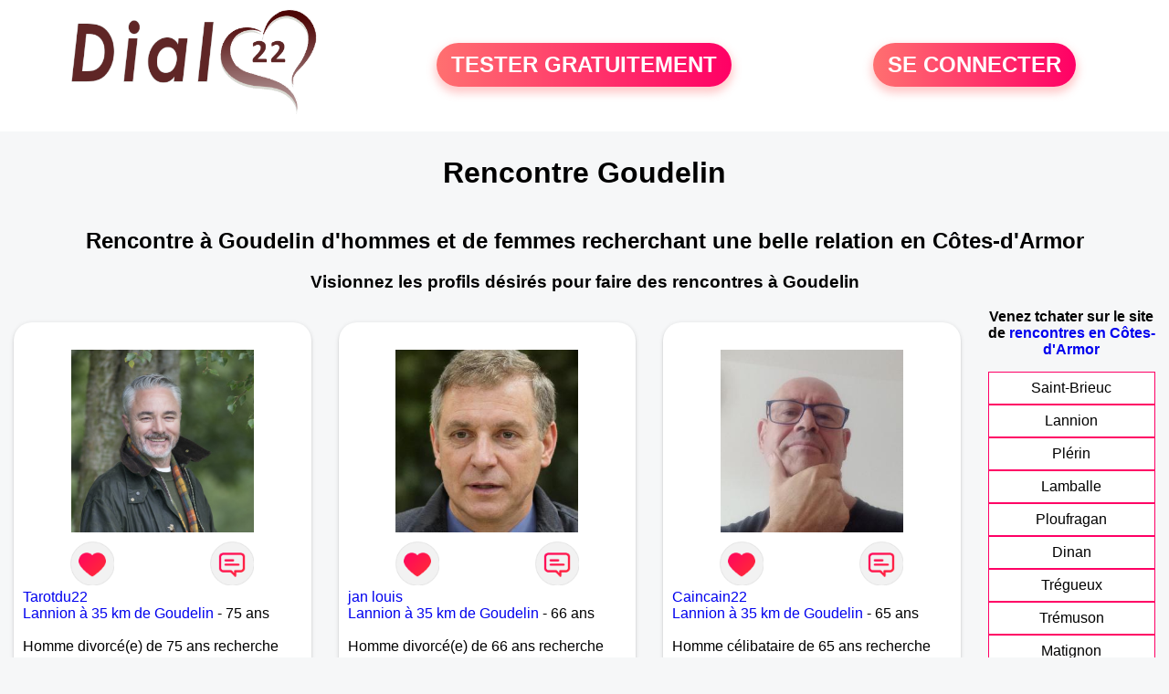

--- FILE ---
content_type: text/html; charset=UTF-8
request_url: https://www.dial22.fr/rencontres-goudelin?p=5
body_size: 5882
content:
<!-- corps-dial-regional -->
<!DOCTYPE html>
<html lang="fr">
<head>
<title>Rencontres Goudelin - Site de rencontre Goudelin - Dial22.fr</title>
<meta name="description" content="Rencontres dans la ville Goudelin sur Dial22.fr, le site de rencontres à Goudelin pour tchatter entre habitants à Goudelin."/>
<meta name="keywords" content="rencontres goudelin, goudelin rencontres, rencontre goudelin, goudelin rencontre, rencontres sur goudelin, rencontres à goudelin, rencontre à goudelin, rencontre sur goudelin"/>
<meta name="Identifier-URL" content="https://www.dial22.fr"/>
<meta name="revisit-after" content="7 days" />
<meta name="subject" content="Rencontre Goudelin"/>
<meta name="Author" content="Dial22.fr" />
<meta name="Creation_date" content="20/01/2007"/>
<meta property='og:title' content="Rencontres Goudelin - Site de rencontre Goudelin - Dial22.fr">
<meta property='og:type' content='website' />
<meta property='og:url' content='https://www.dial22.fr/rencontres-goudelin?p=5'>
<meta property='og:description' content="Rencontres dans la ville Goudelin sur Dial22.fr, le site de rencontres à Goudelin pour tchatter entre habitants à Goudelin.">
<link rel="canonical" href="https://www.dial22.fr/rencontres-goudelin?p=5">
<link rel='icon' type='image/x-icon' href='./favicon-dial.ico'>
<meta charset="UTF-8">
<meta name="viewport" content="width=device-width, initial-scale=1.0">
<meta http-equiv="X-UA-Compatible" content="ie=edge">
<META NAME="CLASSIFICATION" CONTENT="rencontre, celibataire, homme cherche femme, amour, amitie, couple, relation, ame soeur">
<meta name="theme-color" content="#f10d86"/>
<link rel='icon' type='image/x-icon' href='./favicon-dial.ico' />
<link rel="stylesheet" type="text/css" media="screen" href="./assets/font/icons.css">
<link rel="stylesheet" type="text/css" media="screen" href="./assets/css/euroset-home.css">
<style>
.containerForm {
	background: url("./images/background/dial22.fr.jpg")!important;
	background-position-x: center!important;
	background-repeat: no-repeat!important;
}
.p15 {
	padding: 15px;
}
.colLogo {
	width: 70%;
	text-align: center;
	background-color: rgba(255,255,255,.85);
	border-radius: 15px;
	margin-right:auto;
	margin-left:auto;
	max-width:400px;
}
.colLogo img {
	width: 70%;
}
.colAction {
	width:85%;
	margin-right:auto;
	margin-left:auto;
}
.formsAccueil {
	width: 100%;
	margin-top:65px;
	margin-bottom:30px;
}
.formsAccueilWrapper {
	max-width:400px;
	background-color: #000000a1;
	padding-top: 15px;
	padding-bottom: 15px;
	padding-right: 10px;
	padding-left: 10px;
	border-radius: 15px;
	margin-right:auto;
	margin-left:auto;
}
.btActionSp {
	width: 100%;
	background-image: linear-gradient(to right,#ff7070,#ff0065);
	color: #fff;
	border: 0!important;
	cursor: pointer;
	border-radius: 60px;
	font-weight: 700;
	font-size:1.5em;
	padding: .65rem 1rem;
	box-shadow: 0 5px 10px 2px rgba(255,112,112,.36)!important;
}
@media (max-width: 1154px) {
	.btActionSp {
		font-size:1.2em;
	}
}
@media (max-width: 992px) {
	.btActionSp {
		font-size:1.2em;
	}
}
@media (max-width: 800px) {
	.btActionSp {
		font-size:0.8em;
	}
}
@media (max-width: 768px) {
	.formsAccueilWrapper {
		width:90%;
	}
}
.arPagin .arWrapperString {
	width: 100%;
	height:auto;
	padding: 8px;
}
.colAction {
	margin-top:30px;
}
.logoSiteSpecial {
	text-align:center;
}
.logoSiteSpecial img {
	max-height:125px;
	max-width:100%;
}
body {
	margin-top:150px;
}
@media (max-width: 768px) {
	body {
		margin-top:300px;
	}
}
</style>
</head>
<body>
<div id="loading" class="loading">
	Loading&#8230;
</div>
<div class="container" style="background-color:#ffffff;display:block;position:fixed;z-index:1000;top:0;left:0;margin-top:0px;width:100%;margin-left: auto;margin-right: auto;max-width:100%">
	<div class="row" style="margin-bottom:15px;">
		<div class="l4 s12" style="align-self:center">
			<div class="logoSiteSpecial">
				<a href="./" alt="Site de rencontre gratuit Dial22">
				<img src="./logo-header/www.dial22.fr.png" title="Accueil" /></a>
			</div>
		</div>
		<div class="l4 s12" style="align-self:center; ">
			<div class="colAction">
				<div class="row">
					<div class="s12" style="text-align:center;margin-bottom:1em;">
						<div class="inscriptionBtWrapper"><a title="Inscription" href="./inscription" class="btActionSp btInscription" style="white-space: nowrap;">TESTER GRATUITEMENT</a></div>
					</div>
				</div>
			</div>
		</div>
		<div class="l4 s12" style="align-self:center; ">
			<div class="colAction">
				<div class="row">
					<div class="s12" style="text-align:center;margin-bottom:1em;">
						<div class="connexionBtWrapper"><a title="Connection" href="./seconnecter" class="btActionSp btConnexionSp" >SE CONNECTER</a></div>
					</div>
				</div>
			</div>
		</div>
	</div>
</div><div class="row">
	<div class="s12 textCenter">
		<h1>
Rencontre Goudelin		</h1>
	</div>
</div>
<div class="row" style="padding-right:10px;padding-left:10px;">
	<div class="s12 textCenter">
<h2>Rencontre à Goudelin d'hommes et de femmes recherchant une belle relation en Côtes-d'Armor</h2><h3>Visionnez les profils désirés pour faire des rencontres à Goudelin</h3>	</div>
</div>
<style>
.arCardSP {
	height: 100%;
	border-radius: 20px;
}
.header {
	display: flex;
	justify-content: center;
}
.profil-image {
	width: 200px;
	height: 200px;
	margin-top: 30px;
	align-items: center;
}
</style>
<div class="row">
	<!-- BEGIN PROFIL -->
	<div class="s12 l10">
		<div class="row">
			<div class="l3 m4 s12">
				<div class="p15">
					<div class="arCardSP">
						<div class="header" style="cursor:pointer;" onclick="window.location.href='./rencontre-Tarotdu22-profil-478723';">
							<img class="profil-image" src="./photos/47/87/478723/478723_300.jpg" alt="photo de profil">
						</div>
						<div class="body">
							<div class="title">
								<!-- BEGIN BUTTON -->
								<div class="row">
									<div class="s6" style="text-align:center">
										<div style="cursor: pointer;" onclick="homeSendCdr('Tarotdu22');">
											<img src="./assets/img/round-like.png" width="48" height="48" title="Envoyer un coup de coeur Tarotdu22"
												alt="Envoyer un coup de coeur">
										</div>
									</div>
									<div class="s6" style="text-align:center">
										<div style="cursor: pointer;" onclick="homeSendMsg('Tarotdu22');">
											<img src="./assets/img/round-message.png" width="48" height="48" title="Envoyer un message Tarotdu22"
												alt="Envoyer un message">
										</div>
									</div>
								</div>
								<!-- END BUTTON -->
								<a href="./rencontre-Tarotdu22-profil-478723" title="Voir le profil">Tarotdu22</a>
							</div>
							<div class="text">
<a title="Rencontre par ville" href="./rencontres-lannion">Lannion à 35 km de Goudelin</a> - 75 ans<br><br><div style='margin-bottom:15px;'>Homme divorcé(e) de 75 ans recherche rencontre amoureuse</div>Je recherche une relation stable, sérieuse. Echanger des conversations sympas , faire des sorties et laisser faire les choses naturellement 
							</div>
						</div>
						<div class="textCenter p15">
							<a href="./rencontre-Tarotdu22-profil-478723" class="arBtn gradientMauve" title="Voir le profil">Voir le profil</a>
						</div>
					</div>
				</div>
			</div>
			<div class="l3 m4 s12">
				<div class="p15">
					<div class="arCardSP">
						<div class="header" style="cursor:pointer;" onclick="window.location.href='./rencontre-jan+louis-profil-168398';">
							<img class="profil-image" src="./photos/16/83/168398/168398_300.jpg" alt="photo de profil">
						</div>
						<div class="body">
							<div class="title">
								<!-- BEGIN BUTTON -->
								<div class="row">
									<div class="s6" style="text-align:center">
										<div style="cursor: pointer;" onclick="homeSendCdr('jan louis');">
											<img src="./assets/img/round-like.png" width="48" height="48" title="Envoyer un coup de coeur jan louis"
												alt="Envoyer un coup de coeur">
										</div>
									</div>
									<div class="s6" style="text-align:center">
										<div style="cursor: pointer;" onclick="homeSendMsg('jan louis');">
											<img src="./assets/img/round-message.png" width="48" height="48" title="Envoyer un message jan louis"
												alt="Envoyer un message">
										</div>
									</div>
								</div>
								<!-- END BUTTON -->
								<a href="./rencontre-jan+louis-profil-168398" title="Voir le profil">jan louis</a>
							</div>
							<div class="text">
<a title="Rencontre par ville" href="./rencontres-lannion">Lannion à 35 km de Goudelin</a> - 66 ans<br><br><div style='margin-bottom:15px;'>Homme divorcé(e) de 66 ans recherche rencontre amoureuse</div>Moi pour Toi !							</div>
						</div>
						<div class="textCenter p15">
							<a href="./rencontre-jan+louis-profil-168398" class="arBtn gradientMauve" title="Voir le profil">Voir le profil</a>
						</div>
					</div>
				</div>
			</div>
			<div class="l3 m4 s12">
				<div class="p15">
					<div class="arCardSP">
						<div class="header" style="cursor:pointer;" onclick="window.location.href='./rencontre-Caincain22+-profil-1807542';">
							<img class="profil-image" src="./photos/180/75/1807542/1807542_300.jpg" alt="photo de profil">
						</div>
						<div class="body">
							<div class="title">
								<!-- BEGIN BUTTON -->
								<div class="row">
									<div class="s6" style="text-align:center">
										<div style="cursor: pointer;" onclick="homeSendCdr('Caincain22 ');">
											<img src="./assets/img/round-like.png" width="48" height="48" title="Envoyer un coup de coeur Caincain22 "
												alt="Envoyer un coup de coeur">
										</div>
									</div>
									<div class="s6" style="text-align:center">
										<div style="cursor: pointer;" onclick="homeSendMsg('Caincain22 ');">
											<img src="./assets/img/round-message.png" width="48" height="48" title="Envoyer un message Caincain22 "
												alt="Envoyer un message">
										</div>
									</div>
								</div>
								<!-- END BUTTON -->
								<a href="./rencontre-Caincain22+-profil-1807542" title="Voir le profil">Caincain22 </a>
							</div>
							<div class="text">
<a title="Rencontre par ville" href="./rencontres-lannion">Lannion à 35 km de Goudelin</a> - 65 ans<br><br><div style='margin-bottom:15px;'>Homme célibataire de 65 ans recherche rencontre amoureuse</div>Je suis un homme sérieux, sincère, honnête je hais l hypocrisie, j'aime bien rire, bien dans sa peau  							</div>
						</div>
						<div class="textCenter p15">
							<a href="./rencontre-Caincain22+-profil-1807542" class="arBtn gradientMauve" title="Voir le profil">Voir le profil</a>
						</div>
					</div>
				</div>
			</div>
			<div class="l3 m4 s12">
				<div class="p15">
					<div class="arCardSP">
						<div class="header" style="cursor:pointer;" onclick="window.location.href='./rencontre-leslyy-profil-112804';">
							<img class="profil-image" src="./photos/11/28/112804/112804_300.jpg" alt="photo de profil">
						</div>
						<div class="body">
							<div class="title">
								<!-- BEGIN BUTTON -->
								<div class="row">
									<div class="s6" style="text-align:center">
										<div style="cursor: pointer;" onclick="homeSendCdr('leslyy');">
											<img src="./assets/img/round-like.png" width="48" height="48" title="Envoyer un coup de coeur leslyy"
												alt="Envoyer un coup de coeur">
										</div>
									</div>
									<div class="s6" style="text-align:center">
										<div style="cursor: pointer;" onclick="homeSendMsg('leslyy');">
											<img src="./assets/img/round-message.png" width="48" height="48" title="Envoyer un message leslyy"
												alt="Envoyer un message">
										</div>
									</div>
								</div>
								<!-- END BUTTON -->
								<a href="./rencontre-leslyy-profil-112804" title="Voir le profil">leslyy</a>
							</div>
							<div class="text">
<a title="Rencontre par ville" href="./rencontres-lannion">Lannion à 35 km de Goudelin</a> - 31 ans<br><br><div style='margin-bottom:15px;'>Femme célibataire de 31 ans recherche rencontre amoureuse</div>Je crois en l'amour, à la passion et le partager avec ma moitié sans modération.							</div>
						</div>
						<div class="textCenter p15">
							<a href="./rencontre-leslyy-profil-112804" class="arBtn gradientMauve" title="Voir le profil">Voir le profil</a>
						</div>
					</div>
				</div>
			</div>
			<div class="l3 m4 s12">
				<div class="p15">
					<div class="arCardSP">
						<div class="header" style="cursor:pointer;" onclick="window.location.href='./rencontre-Maryann-profil-1831829';">
							<img class="profil-image" src="./photos/183/18/1831829/1831829_300.jpg" alt="photo de profil">
						</div>
						<div class="body">
							<div class="title">
								<!-- BEGIN BUTTON -->
								<div class="row">
									<div class="s6" style="text-align:center">
										<div style="cursor: pointer;" onclick="homeSendCdr('Maryann');">
											<img src="./assets/img/round-like.png" width="48" height="48" title="Envoyer un coup de coeur Maryann"
												alt="Envoyer un coup de coeur">
										</div>
									</div>
									<div class="s6" style="text-align:center">
										<div style="cursor: pointer;" onclick="homeSendMsg('Maryann');">
											<img src="./assets/img/round-message.png" width="48" height="48" title="Envoyer un message Maryann"
												alt="Envoyer un message">
										</div>
									</div>
								</div>
								<!-- END BUTTON -->
								<a href="./rencontre-Maryann-profil-1831829" title="Voir le profil">Maryann</a>
							</div>
							<div class="text">
<a title="Rencontre par ville" href="./rencontres-lannion">Lannion à 35 km de Goudelin</a> - 60 ans<br><br><div style='margin-bottom:15px;'>Femme célibataire de 60 ans recherche rencontre amoureuse</div>Cherche a retrouver une relation stable, a partager des moments, des complicites...							</div>
						</div>
						<div class="textCenter p15">
							<a href="./rencontre-Maryann-profil-1831829" class="arBtn gradientMauve" title="Voir le profil">Voir le profil</a>
						</div>
					</div>
				</div>
			</div>
			<div class="l3 m4 s12">
				<div class="p15">
					<div class="arCardSP">
						<div class="header" style="cursor:pointer;" onclick="window.location.href='./rencontre-akarele-profil-94268';">
							<img class="profil-image" src="./photos/09/42/94268/94268_300.jpg" alt="photo de profil">
						</div>
						<div class="body">
							<div class="title">
								<!-- BEGIN BUTTON -->
								<div class="row">
									<div class="s6" style="text-align:center">
										<div style="cursor: pointer;" onclick="homeSendCdr('akarele');">
											<img src="./assets/img/round-like.png" width="48" height="48" title="Envoyer un coup de coeur akarele"
												alt="Envoyer un coup de coeur">
										</div>
									</div>
									<div class="s6" style="text-align:center">
										<div style="cursor: pointer;" onclick="homeSendMsg('akarele');">
											<img src="./assets/img/round-message.png" width="48" height="48" title="Envoyer un message akarele"
												alt="Envoyer un message">
										</div>
									</div>
								</div>
								<!-- END BUTTON -->
								<a href="./rencontre-akarele-profil-94268" title="Voir le profil">akarele</a>
							</div>
							<div class="text">
<a title="Rencontre par ville" href="./rencontres-lannion">Lannion à 35 km de Goudelin</a> - 51 ans<br><br><div style='margin-bottom:15px;'>Femme divorcé(e) de 51 ans recherche rencontre amoureuse</div>Je recherche une relation sérieuse auprès d'un homme qui sera attentionné, galant, romantique et tendre.							</div>
						</div>
						<div class="textCenter p15">
							<a href="./rencontre-akarele-profil-94268" class="arBtn gradientMauve" title="Voir le profil">Voir le profil</a>
						</div>
					</div>
				</div>
			</div>
			<div class="l3 m4 s12">
				<div class="p15">
					<div class="arCardSP">
						<div class="header" style="cursor:pointer;" onclick="window.location.href='./rencontre-Petitbleudange-profil-1825617';">
							<img class="profil-image" src="./photos/182/56/1825617/1825617_300.jpg" alt="photo de profil">
						</div>
						<div class="body">
							<div class="title">
								<!-- BEGIN BUTTON -->
								<div class="row">
									<div class="s6" style="text-align:center">
										<div style="cursor: pointer;" onclick="homeSendCdr('Petitbleudange');">
											<img src="./assets/img/round-like.png" width="48" height="48" title="Envoyer un coup de coeur Petitbleudange"
												alt="Envoyer un coup de coeur">
										</div>
									</div>
									<div class="s6" style="text-align:center">
										<div style="cursor: pointer;" onclick="homeSendMsg('Petitbleudange');">
											<img src="./assets/img/round-message.png" width="48" height="48" title="Envoyer un message Petitbleudange"
												alt="Envoyer un message">
										</div>
									</div>
								</div>
								<!-- END BUTTON -->
								<a href="./rencontre-Petitbleudange-profil-1825617" title="Voir le profil">Petitbleudange</a>
							</div>
							<div class="text">
<a title="Rencontre par ville" href="./rencontres-lannion">Lannion à 35 km de Goudelin</a> - 58 ans<br><br>Mariée cherche une amie							</div>
						</div>
						<div class="textCenter p15">
							<a href="./rencontre-Petitbleudange-profil-1825617" class="arBtn gradientMauve" title="Voir le profil">Voir le profil</a>
						</div>
					</div>
				</div>
			</div>
			<div class="l3 m4 s12">
				<div class="p15">
					<div class="arCardSP">
						<div class="header" style="cursor:pointer;" onclick="window.location.href='./rencontre-Menthe-profil-1817067';">
							<img class="profil-image" src="./photos/181/70/1817067/1817067_300.jpg" alt="photo de profil">
						</div>
						<div class="body">
							<div class="title">
								<!-- BEGIN BUTTON -->
								<div class="row">
									<div class="s6" style="text-align:center">
										<div style="cursor: pointer;" onclick="homeSendCdr('Menthe');">
											<img src="./assets/img/round-like.png" width="48" height="48" title="Envoyer un coup de coeur Menthe"
												alt="Envoyer un coup de coeur">
										</div>
									</div>
									<div class="s6" style="text-align:center">
										<div style="cursor: pointer;" onclick="homeSendMsg('Menthe');">
											<img src="./assets/img/round-message.png" width="48" height="48" title="Envoyer un message Menthe"
												alt="Envoyer un message">
										</div>
									</div>
								</div>
								<!-- END BUTTON -->
								<a href="./rencontre-Menthe-profil-1817067" title="Voir le profil">Menthe</a>
							</div>
							<div class="text">
<a title="Rencontre par ville" href="./rencontres-lannion">Lannion à 35 km de Goudelin</a> - 65 ans<br><br>Bonjour je ne recherche PAS de relation amoureuse , simplement 1 homme ou une femme avec un minimum de culture pour discuter et aller marcher 							</div>
						</div>
						<div class="textCenter p15">
							<a href="./rencontre-Menthe-profil-1817067" class="arBtn gradientMauve" title="Voir le profil">Voir le profil</a>
						</div>
					</div>
				</div>
			</div>
			<div class="l3 m4 s12">
				<div class="p15">
					<div class="arCardSP">
						<div class="header" style="cursor:pointer;" onclick="window.location.href='./rencontre-Ludo42-profil-1816216';">
							<img class="profil-image" src="./photos/181/62/1816216/1816216_300.jpg" alt="photo de profil">
						</div>
						<div class="body">
							<div class="title">
								<!-- BEGIN BUTTON -->
								<div class="row">
									<div class="s6" style="text-align:center">
										<div style="cursor: pointer;" onclick="homeSendCdr('Ludo42');">
											<img src="./assets/img/round-like.png" width="48" height="48" title="Envoyer un coup de coeur Ludo42"
												alt="Envoyer un coup de coeur">
										</div>
									</div>
									<div class="s6" style="text-align:center">
										<div style="cursor: pointer;" onclick="homeSendMsg('Ludo42');">
											<img src="./assets/img/round-message.png" width="48" height="48" title="Envoyer un message Ludo42"
												alt="Envoyer un message">
										</div>
									</div>
								</div>
								<!-- END BUTTON -->
								<a href="./rencontre-Ludo42-profil-1816216" title="Voir le profil">Ludo42</a>
							</div>
							<div class="text">
<a title="Rencontre par ville" href="./rencontres-lannion">Lannion à 35 km de Goudelin</a> - 44 ans<br><br>Je suis attentionné très tactile et avec un brun d humour 							</div>
						</div>
						<div class="textCenter p15">
							<a href="./rencontre-Ludo42-profil-1816216" class="arBtn gradientMauve" title="Voir le profil">Voir le profil</a>
						</div>
					</div>
				</div>
			</div>
			<div class="l3 m4 s12">
				<div class="p15">
					<div class="arCardSP">
						<div class="header" style="cursor:pointer;" onclick="window.location.href='./rencontre-R-profil-1814792';">
							<img class="profil-image" src="./photos/181/47/1814792/1814792_300.jpg" alt="photo de profil">
						</div>
						<div class="body">
							<div class="title">
								<!-- BEGIN BUTTON -->
								<div class="row">
									<div class="s6" style="text-align:center">
										<div style="cursor: pointer;" onclick="homeSendCdr('R');">
											<img src="./assets/img/round-like.png" width="48" height="48" title="Envoyer un coup de coeur R"
												alt="Envoyer un coup de coeur">
										</div>
									</div>
									<div class="s6" style="text-align:center">
										<div style="cursor: pointer;" onclick="homeSendMsg('R');">
											<img src="./assets/img/round-message.png" width="48" height="48" title="Envoyer un message R"
												alt="Envoyer un message">
										</div>
									</div>
								</div>
								<!-- END BUTTON -->
								<a href="./rencontre-R-profil-1814792" title="Voir le profil">R</a>
							</div>
							<div class="text">
<a title="Rencontre par ville" href="./rencontres-lannion">Lannion à 35 km de Goudelin</a> - 43 ans<br><br>Bonjour 							</div>
						</div>
						<div class="textCenter p15">
							<a href="./rencontre-R-profil-1814792" class="arBtn gradientMauve" title="Voir le profil">Voir le profil</a>
						</div>
					</div>
				</div>
			</div>
			<div class="l3 m4 s12">
				<div class="p15">
					<div class="arCardSP">
						<div class="header" style="cursor:pointer;" onclick="window.location.href='./rencontre-Yann22300-profil-1801599';">
							<img class="profil-image" src="./photos/180/15/1801599/1801599_300.jpg" alt="photo de profil">
						</div>
						<div class="body">
							<div class="title">
								<!-- BEGIN BUTTON -->
								<div class="row">
									<div class="s6" style="text-align:center">
										<div style="cursor: pointer;" onclick="homeSendCdr('Yann22300');">
											<img src="./assets/img/round-like.png" width="48" height="48" title="Envoyer un coup de coeur Yann22300"
												alt="Envoyer un coup de coeur">
										</div>
									</div>
									<div class="s6" style="text-align:center">
										<div style="cursor: pointer;" onclick="homeSendMsg('Yann22300');">
											<img src="./assets/img/round-message.png" width="48" height="48" title="Envoyer un message Yann22300"
												alt="Envoyer un message">
										</div>
									</div>
								</div>
								<!-- END BUTTON -->
								<a href="./rencontre-Yann22300-profil-1801599" title="Voir le profil">Yann22300</a>
							</div>
							<div class="text">
<a title="Rencontre par ville" href="./rencontres-lannion">Lannion à 35 km de Goudelin</a> - 35 ans<br><br><div style='margin-bottom:15px;'>Homme célibataire de 35 ans recherche rencontre amoureuse</div>Bonjour a tous.  Jeune homme de 32 ans , travaillant fans le milieu médical,  attentionné,  avec le cœur sur la main, un peu geek sur le bord , qui aime bien rire de tout et de rien ...... le reste à vous de découvrir ^^ . 
J'aimerais trouver quelqu'un avec qui partager de bon moments de complicité,  pouvoir aller ai cinéma avec autre chose qu'un siège vide à côté de moi ........ tout le monde a le droit au bonheur .
P.s: je n'arrive pas à prendre la version payante , si je ne répond plus c'est que ne peux plus , veillez m'excuser 							</div>
						</div>
						<div class="textCenter p15">
							<a href="./rencontre-Yann22300-profil-1801599" class="arBtn gradientMauve" title="Voir le profil">Voir le profil</a>
						</div>
					</div>
				</div>
			</div>
			<div class="l3 m4 s12">
				<div class="p15">
					<div class="arCardSP">
						<div class="header" style="cursor:pointer;" onclick="window.location.href='./rencontre-Flo-22-profil-1801270';">
							<img class="profil-image" src="./photos/180/12/1801270/1801270_300.jpg" alt="photo de profil">
						</div>
						<div class="body">
							<div class="title">
								<!-- BEGIN BUTTON -->
								<div class="row">
									<div class="s6" style="text-align:center">
										<div style="cursor: pointer;" onclick="homeSendCdr('Flo-22');">
											<img src="./assets/img/round-like.png" width="48" height="48" title="Envoyer un coup de coeur Flo-22"
												alt="Envoyer un coup de coeur">
										</div>
									</div>
									<div class="s6" style="text-align:center">
										<div style="cursor: pointer;" onclick="homeSendMsg('Flo-22');">
											<img src="./assets/img/round-message.png" width="48" height="48" title="Envoyer un message Flo-22"
												alt="Envoyer un message">
										</div>
									</div>
								</div>
								<!-- END BUTTON -->
								<a href="./rencontre-Flo-22-profil-1801270" title="Voir le profil">Flo-22</a>
							</div>
							<div class="text">
<a title="Rencontre par ville" href="./rencontres-lannion">Lannion à 35 km de Goudelin</a> - 24 ans<br><br><div style='margin-bottom:15px;'>Homme célibataire de 24 ans recherche rencontre amoureuse</div>Recherche relation sérieuse 
							</div>
						</div>
						<div class="textCenter p15">
							<a href="./rencontre-Flo-22-profil-1801270" class="arBtn gradientMauve" title="Voir le profil">Voir le profil</a>
						</div>
					</div>
				</div>
			</div>
			<div class="l3 m4 s12">
				<div class="p15">
					<div class="arCardSP">
						<div class="header" style="cursor:pointer;" onclick="window.location.href='./rencontre-Jofloclono+22300+Lannion+-profil-1807184';">
							<img class="profil-image" src="./photos/180/71/1807184/1807184_300.jpg" alt="photo de profil">
						</div>
						<div class="body">
							<div class="title">
								<!-- BEGIN BUTTON -->
								<div class="row">
									<div class="s6" style="text-align:center">
										<div style="cursor: pointer;" onclick="homeSendCdr('Jofloclono 22300 Lannion ');">
											<img src="./assets/img/round-like.png" width="48" height="48" title="Envoyer un coup de coeur Jofloclono 22300 Lannion "
												alt="Envoyer un coup de coeur">
										</div>
									</div>
									<div class="s6" style="text-align:center">
										<div style="cursor: pointer;" onclick="homeSendMsg('Jofloclono 22300 Lannion ');">
											<img src="./assets/img/round-message.png" width="48" height="48" title="Envoyer un message Jofloclono 22300 Lannion "
												alt="Envoyer un message">
										</div>
									</div>
								</div>
								<!-- END BUTTON -->
								<a href="./rencontre-Jofloclono+22300+Lannion+-profil-1807184" title="Voir le profil">Jofloclono 22300 Lannion </a>
							</div>
							<div class="text">
<a title="Rencontre par ville" href="./rencontres-lannion">Lannion à 35 km de Goudelin</a> - 52 ans<br><br>Salut 							</div>
						</div>
						<div class="textCenter p15">
							<a href="./rencontre-Jofloclono+22300+Lannion+-profil-1807184" class="arBtn gradientMauve" title="Voir le profil">Voir le profil</a>
						</div>
					</div>
				</div>
			</div>
			<div class="l3 m4 s12">
				<div class="p15">
					<div class="arCardSP">
						<div class="header" style="cursor:pointer;" onclick="window.location.href='./rencontre-Cyrille+22300-profil-1806497';">
							<img class="profil-image" src="./photos/180/64/1806497/1806497_300.jpg" alt="photo de profil">
						</div>
						<div class="body">
							<div class="title">
								<!-- BEGIN BUTTON -->
								<div class="row">
									<div class="s6" style="text-align:center">
										<div style="cursor: pointer;" onclick="homeSendCdr('Cyrille 22300');">
											<img src="./assets/img/round-like.png" width="48" height="48" title="Envoyer un coup de coeur Cyrille 22300"
												alt="Envoyer un coup de coeur">
										</div>
									</div>
									<div class="s6" style="text-align:center">
										<div style="cursor: pointer;" onclick="homeSendMsg('Cyrille 22300');">
											<img src="./assets/img/round-message.png" width="48" height="48" title="Envoyer un message Cyrille 22300"
												alt="Envoyer un message">
										</div>
									</div>
								</div>
								<!-- END BUTTON -->
								<a href="./rencontre-Cyrille+22300-profil-1806497" title="Voir le profil">Cyrille 22300</a>
							</div>
							<div class="text">
<a title="Rencontre par ville" href="./rencontres-lannion">Lannion à 35 km de Goudelin</a> - 52 ans<br><br>Retrouver des moments de partage et de convivialité 							</div>
						</div>
						<div class="textCenter p15">
							<a href="./rencontre-Cyrille+22300-profil-1806497" class="arBtn gradientMauve" title="Voir le profil">Voir le profil</a>
						</div>
					</div>
				</div>
			</div>
			<div class="l3 m4 s12">
				<div class="p15">
					<div class="arCardSP">
						<div class="header" style="cursor:pointer;" onclick="window.location.href='./rencontre-Jofloclono+-profil-1806444';">
							<img class="profil-image" src="./photos/180/64/1806444/1806444_300.jpg" alt="photo de profil">
						</div>
						<div class="body">
							<div class="title">
								<!-- BEGIN BUTTON -->
								<div class="row">
									<div class="s6" style="text-align:center">
										<div style="cursor: pointer;" onclick="homeSendCdr('Jofloclono ');">
											<img src="./assets/img/round-like.png" width="48" height="48" title="Envoyer un coup de coeur Jofloclono "
												alt="Envoyer un coup de coeur">
										</div>
									</div>
									<div class="s6" style="text-align:center">
										<div style="cursor: pointer;" onclick="homeSendMsg('Jofloclono ');">
											<img src="./assets/img/round-message.png" width="48" height="48" title="Envoyer un message Jofloclono "
												alt="Envoyer un message">
										</div>
									</div>
								</div>
								<!-- END BUTTON -->
								<a href="./rencontre-Jofloclono+-profil-1806444" title="Voir le profil">Jofloclono </a>
							</div>
							<div class="text">
<a title="Rencontre par ville" href="./rencontres-lannion">Lannion à 35 km de Goudelin</a> - 52 ans<br><br> Je recherche a faire de nouvelle connaissance le feeling fera le reste							</div>
						</div>
						<div class="textCenter p15">
							<a href="./rencontre-Jofloclono+-profil-1806444" class="arBtn gradientMauve" title="Voir le profil">Voir le profil</a>
						</div>
					</div>
				</div>
			</div>
			<div class="l3 m4 s12">
				<div class="p15">
					<div class="arCardSP">
						<div class="header" style="cursor:pointer;" onclick="window.location.href='./rencontre-Mate-profil-1802193';">
							<img class="profil-image" src="./photos/180/21/1802193/1802193_300.jpg" alt="photo de profil">
						</div>
						<div class="body">
							<div class="title">
								<!-- BEGIN BUTTON -->
								<div class="row">
									<div class="s6" style="text-align:center">
										<div style="cursor: pointer;" onclick="homeSendCdr('Mate');">
											<img src="./assets/img/round-like.png" width="48" height="48" title="Envoyer un coup de coeur Mate"
												alt="Envoyer un coup de coeur">
										</div>
									</div>
									<div class="s6" style="text-align:center">
										<div style="cursor: pointer;" onclick="homeSendMsg('Mate');">
											<img src="./assets/img/round-message.png" width="48" height="48" title="Envoyer un message Mate"
												alt="Envoyer un message">
										</div>
									</div>
								</div>
								<!-- END BUTTON -->
								<a href="./rencontre-Mate-profil-1802193" title="Voir le profil">Mate</a>
							</div>
							<div class="text">
<a title="Rencontre par ville" href="./rencontres-lannion">Lannion à 35 km de Goudelin</a> - 48 ans<br><br>Je suis sur ce site pour faire des rencontres amicales. Ouvert d esprit, curieux, ici pour passer de bons moments en toute simplicité.							</div>
						</div>
						<div class="textCenter p15">
							<a href="./rencontre-Mate-profil-1802193" class="arBtn gradientMauve" title="Voir le profil">Voir le profil</a>
						</div>
					</div>
				</div>
			</div>
		</div>
		<!-- BEGIN PAGIN -->
		<div class="row textCenter">
			<ul class="arPagin">
<li class='arWrapperNumber '><a href='rencontres-goudelin' title='Page 1'>1</a></li>
<li class='arWrapperNumber '><a href='rencontres-goudelin?p=1' title='Page 2'>2</a></li>
<li class='arWrapperNumber '><a href='rencontres-goudelin?p=2' title='Page 3'>3</a></li>
<li class='arWrapperNumber '><a href='rencontres-goudelin?p=3' title='Page 4'>4</a></li>
<li class='arWrapperNumber '><a href='rencontres-goudelin?p=4' title='Page 5'>5</a></li>
<li class='arWrapperNumber active'><a href='rencontres-goudelin?p=5' title='Page 6'>6</a></li>
<li class='arWrapperNumber '><a href='rencontres-goudelin?p=6' title='Page 7'>7</a></li>
<li class='arWrapperNumber '><a href='rencontres-goudelin?p=7' title='Page 8'>8</a></li>
			</ul>
		</div>
		<!-- END PAGIN -->
		<!-- BEGIN TEXT SOUS PAGE -->
		<div class="row">
			<div class="s12 p15">
			</div>
		</div>
		<!-- END TEXT SOUS PAGE -->
	</div>
	<!-- END PROFIL -->
	<!-- BEGIN MENU VILLE -->
	<div class="s12 l2 textCenter">
<strong>Venez tchater sur le site <br>de <a href="./rencontres-cotes-d-armor" title="rencontres Côtes-d'Armor">rencontres en Côtes-d'Armor</a> </strong>		<div class="arPagin p15">
<div class='arWrapperString'><div class='arNumber'><a href='./rencontres-saint-brieuc' title='rencontres Saint-Brieuc'>Saint-Brieuc</a></div></div>
<div class='arWrapperString'><div class='arNumber'><a href='./rencontres-lannion' title='rencontres Lannion'>Lannion</a></div></div>
<div class='arWrapperString'><div class='arNumber'><a href='./rencontres-plerin' title='rencontres Plérin'>Plérin</a></div></div>
<div class='arWrapperString'><div class='arNumber'><a href='./rencontres-lamballe' title='rencontres Lamballe'>Lamballe</a></div></div>
<div class='arWrapperString'><div class='arNumber'><a href='./rencontres-ploufragan' title='rencontres Ploufragan'>Ploufragan</a></div></div>
<div class='arWrapperString'><div class='arNumber'><a href='./rencontres-dinan' title='rencontres Dinan'>Dinan</a></div></div>
<div class='arWrapperString'><div class='arNumber'><a href='./rencontres-tregueux' title='rencontres Trégueux'>Trégueux</a></div></div>
<div class='arWrapperString'><div class='arNumber'><a href='./rencontres-tremuson' title='rencontres Trémuson'>Trémuson</a></div></div>
<div class='arWrapperString'><div class='arNumber'><a href='./rencontres-matignon' title='rencontres Matignon'>Matignon</a></div></div>
		</div>
	</div>
	<!-- END MENU VILLE -->
</div>
<!-- /home/dialfr/web/tag-adsense.php -->
<div class="footerSite">
	<div><a href="./faq" rel="nofollow">FAQ</a></div>
	<div><a href="./cgu" rel="nofollow">CGU</a></div>
	<div><a href="./plan-du-site">PLAN DU SITE</a></div>
	<div><a href="./contact.php" rel="nofollow">CONTACT</a></div>
</div>
<div class="arModal arHide" id="myModal">
	<div class="wrapperModal">
		<div class="modal-header titre"></div>
		<div class="modal-body texte"></div>
		<div class="modal-footer">
			<a href="javascript:void(0);" class="arBtn btOK gradientMauve btCANCEL">Fermer</a>
		</div>
	</div>
</div>
<div class="arModal arHide" id="myModalClose">
	<div class="wrapperModal">
		<div class="modal-header titre"></div>
		<div class="modal-body texte"></div>
		<div class="modal-footer">
			<a href="javascript:void(0);" class="arBtn btOK gradientMauve">Tester gratuitement</a>
			<a href="javascript:void(0);" class="arBtn gradientOrangeRose btCANCEL">Fermer</a>
		</div>
	</div>
</div>
</body>
</html>
<script>
var typePage = 'SP';
</script>
<script src="./assets/js/euroset-home.js?v=20250329"></script>
<script>
document.addEventListener("DOMContentLoaded", function() {
	document.addEventListener("contextmenu", function(e){
	e.preventDefault();
	}, false);
	handleIconViewPassword();
});
</script>
<!-- /home/dialfr/web/tag-analytics.php -->
<script>
collection = document.getElementsByTagName("script");
found = false;
for (let i = 0; i < collection.length; i++) {
	if ( (collection[i].src.search("google-analytics") >= 0) || (collection[i].src.search("googletagmanager") >= 0) ) {
		found = true;
		break;
	}
}
if (!found) {
	(function(i,s,o,g,r,a,m){
		i['GoogleAnalyticsObject'] = r;
		i[r] = i[r] || function() {
			(i[r].q = i[r].q || []).push(arguments)
		};
		i[r].l = 1 * new Date();
		a = s.createElement(o);
		m = s.getElementsByTagName(o)[0];
		a.async = 1;
		a.src = g;
		m.parentNode.insertBefore(a,m);
	})(window, document, 'script', 'https://www.googletagmanager.com/gtag/js?id=G-S396MQHCTV', 'ga');
	window.dataLayer = window.dataLayer || [];
	function gtag(){
		dataLayer.push(arguments);
	}
	gtag('js', new Date());
	gtag('config', 'G-S396MQHCTV');
}
</script>
<script type="text/javascript">
var sc_project = 12931178;
var sc_invisible = 1;
var sc_security = "92e957ae";
</script>
<script type="text/javascript" src="https://www.statcounter.com/counter/counter.js" async></script>
<!--
<noscript><div class="statcounter"><a title="Web Analytics Made Easy -
Statcounter" href="https://statcounter.com/" target="_blank"><img
class="statcounter" src="https://c.statcounter.com/12931178/0/92e957ae/1/"
alt="Web Analytics Made Easy - Statcounter"
referrerPolicy="no-referrer-when-downgrade"></a></div></noscript>
-->


--- FILE ---
content_type: application/javascript
request_url: https://www.dial22.fr/assets/js/euroset-home.js?v=20250329
body_size: 7273
content:
switch (window.location.hostname) {
	case "192.168.50.8":
	case "77.158.4.162":
	case "82.64.86.168":
		var url = "api";
		var url_suffixe = ".php";
		var siteRedefined = "dial31.fr";
console.log("Environnement de test");
		break;

	default:
		var url = "api";
		var url_suffixe = "";
		var siteRedefined = window.location.hostname.substring(window.location.hostname.lastIndexOf(".", window.location.hostname.lastIndexOf(".") - 1) + 1);
		break;
}

function isMobile() {
	var w = window.innerWidth || document.documentElement.clientWidth || document.body.clientWidth;
	if (w >= 992) {
		return !1;
	}
	return !0;
}

function arObjToUri(pObj) {
	var query = "";
	for (key in pObj) {
		query += encodeURIComponent(key) + "=" + encodeURIComponent(pObj[key]) + "&";
	}
	return query;
}

function getUrlParam(name) {
	name = name.replace(/[\[]/, '\\[').replace(/[\]]/, '\\]');
	var regex = new RegExp('[\\?&]' + name + '=([^&#]*)');
	var results = regex.exec(location.search);
	return results === null ? '' : decodeURIComponent(results[1].replace(/\+/g, ' '));
}

function saveData(name, value) {
	setCookie(name, value, 365);
}

function getData(name) {
	d = getCookie(name);
	return d;
}

function removeData(name) {
	setCookie(name, "", -1000);
}

function setCookie(cname, cvalue, exdays) {
	var d = new Date();
	d.setTime(d.getTime() + (exdays * 24 * 60 * 60 * 1000));
	var expires = "expires=" + d.toUTCString();
	document.cookie = cname + "=" + cvalue + ";" + expires + ";path=/";
}

function getCookie(cname) {
	var name = cname + "=";
	var decodedCookie = decodeURIComponent(document.cookie);
	var ca = decodedCookie.split(';');
	for (var i = 0; i < ca.length; i++) {
		var c = ca[i];
		while (c.charAt(0) == ' ') {
			c = c.substring(1);
		}
		if (c.indexOf(name) == 0) {
			return c.substring(name.length, c.length);
		}
	}
	return "";
}

function validatePseudo(pseudo) {
	if (pseudo.indexOf("'") != -1) {
		return 0;
	}
	return 1;
}

function validateEmail(mail) {
	if (/^[a-zA-Z0-9.!#$%&'*+/=?^_`{|}~-]+@[a-zA-Z0-9-]+(?:\.[a-zA-Z0-9-]+)*$/.test(mail)) {
		return !0;
	}
	return !1;
}

function loadJS(url, implementationCode, location) {
	var scriptTag = document.createElement('script');
	scriptTag.src = url;
	scriptTag.onload = implementationCode;
	scriptTag.onreadystatechange = implementationCode;
	location.appendChild(scriptTag);
};

function parseJSON(data) {
	try {
		return JSON.parse(data);
	}
	catch (error) {
		return "";
	}
}

function handleIconViewPassword() {
	let elems = document.querySelectorAll(".iconInputField");
	elems.forEach(field => {
		field.addEventListener("click", (e) => {
			const type = e.target.previousElementSibling.getAttribute('type') === 'password' ? 'text' : 'password';
			e.target.previousElementSibling.setAttribute('type', type);
		})
	});
}

function arModal(options) {
	var myModal = document.querySelector('#' + options.elem);
	var callback = options.callback;
	var btOK = null;
	if (options.title) {
		myModal.querySelector('.titre').innerHTML = options.title;
	}
	if (options.text) {
		myModal.querySelector('.texte').innerHTML = options.text;
	}
	btOK = myModal.querySelector('.btOK');
	if (btOK != null) {
		btOK.addEventListener('click', clickOnOk);
	}
	var btCancel = myModal.querySelector('.btCANCEL');
	if (btCancel != null) {
		btCancel.addEventListener('click', clickOnCancel);
	}

	function callCallback(retour) {
		if (callback != null) {
			callback(retour);
		}
	}

	function clickOnOk() {
		hide();
		callCallback(1);
		deleteEvent();
	}

	function clickOnCancel() {
		hide();
		callCallback(0);
		deleteEvent();
	}

	function deleteEvent() {
		if (btCancel != null) {
			btCancel.removeEventListener('click', clickOnCancel);
		}
		if (btOK != null) {
			btOK.removeEventListener('click', clickOnOk);
		}
	}

	function show() {
		myModal.classList.remove("arHide");
		myModal.classList.add("arShow");
	}

	function hide() {
		myModal.classList.remove("arShow");
		myModal.classList.add("arHide");
	}

	return{'show': show, 'hide': hide};
}

function autocomplete(inp, callback, container) {
	var currentFocus;
	var a;
	var arr;
	var request = null;
	var rdy = 0;
	if (inp == null)
		return;
	inp.addEventListener("input", function(e) {
		var b, i, val = this.value;
		rdy = 0;
		if (!val) {
			formAccueil.setVille(0);
			closeAllLists();
			currentFocus = -1;
			return !1;
		}
		var request = new XMLHttpRequest();
		request.onreadystatechange = function() {
			if (request.readyState === 4) {
				if (request.status === 200) {
					closeAllLists();
					currentFocus = -1;
					arr = JSON.parse(request.responseText);
					var a;
					a = document.createElement("div");
					a.setAttribute("id", inp.getAttribute("id") + "autocomplete-list");
					a.setAttribute("class", "autocomplete-items");
					a.setAttribute("style", "margin-top:40px;width:300px;");
					document.querySelector(container).appendChild(a);
					for (i = 0; i < arr.length; i++) {
						b = document.createElement("div");
						b.innerHTML = arr[i].Name;
						b.innerHTML += "<input type='hidden' value=\"" + arr[i].Name + "\" myId = '" + arr[i].ID + "'>";
						b.addEventListener("click", function(e) {
							inp.value = this.getElementsByTagName("input")[0].value;
							callback(this.getElementsByTagName("input")[0].getAttribute('myId'));
							closeAllLists();
							e.stopPropagation();
						});
						a.appendChild(b);
					}
					request = null;
					rdy = 1;
				}
				else {
					request = null;
				}
			}
		}
		if (request != null) {
			request.abort();
			closeAllLists();
			currentFocus = -1;
		}
		request.open('POST', url + '/ville' + url_suffixe);
		request.setRequestHeader("Content-Type", "application/x-www-form-urlencoded");
		request.send("q=" + val);
	});
	inp.addEventListener("keydown", function(e) {
		if (rdy == 0) {
			return;
		}
		var x = document.getElementById(this.id + "autocomplete-list");
		if (x) {
			x = x.getElementsByTagName("div");
		}
		switch (e.keyCode) {
		case 40:
			currentFocus++;
			addActive(x);
			break;
		case 38:
			currentFocus--;
			addActive(x);
			break;
		case 13:
			e.preventDefault();
			if (currentFocus > -1) {
				if (x) {
					x[currentFocus].click();
				}
			}
			break;
		}
	});

	function addActive(x) {
		if (!x)
			return !1;
		removeActive(x);
		if (currentFocus >= x.length)
			currentFocus = 0;
		if (currentFocus < 0)
			currentFocus = (x.length - 1);
		x[currentFocus].classList.add("autocomplete-active");
	}

	function removeActive(x) {
		for (var i = 0; i < x.length; i++) {
			x[i].classList.remove("autocomplete-active");
		}
	}

	function closeAllLists(elmnt) {
		var x = document.getElementsByClassName("autocomplete-items");
		for (var i = 0; i < x.length; i++) {
			if ( (elmnt != x[i]) && (elmnt != inp) ) {
				x[i].parentNode.removeChild(x[i]);
			}
		}
	}

	document.addEventListener("click", function(e) {
		closeAllLists(e.target);
	})
}

var loadingDiv = null;
document.addEventListener("DOMContentLoaded", function(event) {
	loadingDiv = document.getElementById('loading');
});

function showSpinner() {
	loadingDiv.style.visibility = 'visible';
}

function hideSpinner() {
	loadingDiv.style.visibility = 'hidden';
}

function homeSendCdr(pseudo) {
	message = "Désolé, vous ne pouvez pas envoyer votre coup de cœur à " + pseudo + " car vous n'êtes pas encore inscrit !<br>";
	message += "<b>L'inscription sur " + window.location.hostname.replace('www.', '') + " ainsi que certaines fonctionnalités sont GRATUITES,</b>";
	message += " en vous inscrivant vous pourrez tester <b>" + window.location.hostname.replace('www.', '') + "</b> et si cela répond  à vos attentes, alors découvrez notre <b>version payante</b> en qualité de <b>MEMBRE PREMIUM :</b>";
	message += " cet abonnement vous donne accès à l'ensemble des fonctionnalités et notamment le <b>tchat illimité, échanges photos, vidéos illimitées, coups de coeur ... </b>";
	arModal({
		elem: 'myModalClose',
		title: "Inscrivez-vous",
		text: message,
		callback: function(ret) {
			document.body.scrollTop = 0;
			document.documentElement.scrollTop = 0;
			if (ret == 1) {
				document.location.href = "inscription";
			}
		}
	}).show();
}

function homeSendMsg(pseudo) {
	message = "Désolé, vous ne pouvez pas écrire à " + pseudo + " car vous n'êtes pas encore inscrit !<br>";
	message += "<b>L'inscription sur " + window.location.hostname.replace('www.', '') + " ainsi que certaines fonctionnalités sont GRATUITES,</b>";
	message += " en vous inscrivant vous pourrez tester <b>" + window.location.hostname.replace('www.', '') + "</b> et si cela répond  à vos attentes, alors découvrez notre <b>version payante</b> en qualité de <b>MEMBRE PREMIUM :</b>";
	message += " cet abonnement vous donne accès à l'ensemble des fonctionnalités et notamment le <b>tchat illimité, échanges photos, vidéos illimitées, coups de coeur ... </b>";
	arModal({
		elem: 'myModalClose',
		title: "Inscrivez-vous",
		text: message,
		callback: function(ret) {
			document.body.scrollTop = 0;
			document.documentElement.scrollTop = 0;
			if (ret == 1) {
				document.location.href = "inscription";
			}
		}
	}).show();
}

let vh = window.innerHeight * 0.01;
document.documentElement.style.setProperty('--vh', `${vh}px`);
window.addEventListener('resize', function() {
	let vh = window.innerHeight * 0.01;
	document.documentElement.style.setProperty('--vh', `${vh}px`);
});
// formAccueil
var formAccueil = function() {
console.log("formAccueil");
// Page inscription.php
	var myAccount = {};
	var btJeSuisUnHomme = null;
	var btJeSuisUneFemme = null;
	var btJeRechercheUnHomme = null;
	var btJeRechercheUneFemme = null;
	var btPage1Suivant = null;
	var btPage2Prev = null;
	var btPage2Suivant = null;
	var btPage3Prev = null;
	var btPage3Suivant = null;
	var btPage4Prev = null;
	var btPage4Suivant = null;

	var frmChoixPage1 = null;
	var frmChoixVille = null;
	var frmDateNaissance = null;
	var frmChoixPage2 = null;
	var frmChoixPage3 = null;
	var frmPseudo = null;
	var frmEmail = null;
	var frmPassword = null;
	var frmChoixPage4 = null;
	var frmChkToutCocher = null;

	var onClickJeSuisUnHomme = function() {
		btJeSuisUnHomme.style.backgroundColor = "#e446a7";
		btJeSuisUnHomme.style.color = "white";
		btJeSuisUnHomme.style.fontWeight = "bold";
		btJeSuisUneFemme.style.backgroundColor = "";
		btJeSuisUneFemme.style.color = "black";
		btJeSuisUneFemme.style.fontWeight = "";
		myAccount.sexe = 0;
	}
	var onClickJeSuisUneFemme = function() {
		btJeSuisUnHomme.style.backgroundColor = "";
		btJeSuisUnHomme.style.color = "black";
		btJeSuisUnHomme.style.fontWeight = "";
		btJeSuisUneFemme.style.backgroundColor = "#e446a7";
		btJeSuisUneFemme.style.color = "white";
		btJeSuisUneFemme.style.fontWeight = "bold";
		myAccount.sexe = 1;
	}
	var setDateNaissance = function() {
		myAccount.datenaissance = document.querySelector('#frmDtNaissanceAnnee').value + '-';
		myAccount.datenaissance += document.querySelector('#frmDtNaissanceMois').value + '-';
		myAccount.datenaissance += document.querySelector('#frmDtNaissanceJour').value;
	}
	var onClickDateNaissance = function() {
		setDateNaissance();
	}
	var onClickbtnPage1Suivant = function() {
		if (!checkSexe())
			return;
		if (!checkDateNaissance())
			return;
		if (!checkDescription())
			return;
		frmChoixPage1.classList.add('arHide');
		frmChoixPage2.classList.remove('arHide');
	}
	var onClickJeRechercheUnHomme = function() {
		btJeRechercheUnHomme.style.backgroundColor = "#e446a7";
		btJeRechercheUnHomme.style.color = "white";
		btJeRechercheUnHomme.style.fontWeight = "bold";
		btJeRechercheUneFemme.style.backgroundColor = "";
		btJeRechercheUneFemme.style.color = "black";
		btJeRechercheUneFemme.style.fontWeight = "";
		myAccount.sexerecherche = 0;
	}
	var onClickJeRechercheUneFemme = function() {
		btJeRechercheUnHomme.style.backgroundColor = "";
		btJeRechercheUnHomme.style.color = "black";
		btJeRechercheUnHomme.style.fontWeight = "";
		btJeRechercheUneFemme.style.backgroundColor = "#e446a7";
		btJeRechercheUneFemme.style.color = "white";
		btJeRechercheUneFemme.style.fontWeight = "bold";
		myAccount.sexerecherche = 1;
	}
	var onClickBtPage2Prev = function() {
		frmChoixPage2.classList.add('arHide');
		frmChoixPage1.classList.remove('arHide');
	}
	var onClickBtPage2Suivant = function() {
		if (!checkSexeRecherche())
			return;
		if (!checkAgeRecherche())
			return;
		if (!checkVille())
			return;
		frmChoixPage2.classList.add('arHide');
		frmChoixPage3.classList.remove('arHide');
	}
	var onClickPseudo = function() {
		checkPseudo();
	}
	var onClickEmail = function() {
		checkEmail();
	}
	var onClickBtPage3Prev = function() {
		frmChoixPage3.classList.add('arHide');
		frmChoixPage2.classList.remove('arHide');
	}
	var onClickBtPage3Suivant = function() {
		if (myAccount.pseudo == null) {
			checkPseudo();	// Pour affichage mymodal
		}
		else {
			if (myAccount.email == null) {
				checkEmail();	// Pour affichage mymodal
			}
			else {
				if (myAccount.password == null) {
					var myModal = arModal({
						elem: 'myModal',
						title: "Information",
						text: "Votre mot de passe est incorrect",
						callback: null
					});
					myModal.show();
				}
				else {	// Tout ok
					frmChoixPage3.classList.add('arHide');
					frmChoixPage4.classList.remove('arHide');
				}
			}
		}
	}

	var onClickBtPage4Prev = function() {
		frmChoixPage4.classList.add('arHide');
		frmChoixPage3.classList.remove('arHide');
	}
	var onClickBtPage4Suivant = function() {
		if (!checkCGU())
			return;
		if (!checkTraitementDonnee())
			return;
		createAccount();
	}
// Page inscription.php

// Page seconnecter.php
	var btChangeFormulaire = null;
	var btDemandePassword = null;
	var btMotDePasseOublie = null;
	var btSeConnecter = null;
	var frmConnexionEmail = null;
	var frmConnexionPassword = null;
	var frmMotDePasseEmail = null;

	var onClickBtChangeFormulaire = function() {
		var ins = document.querySelector('.formInscription');
		var conn = document.querySelector('.formSeConnecter');
		var pass = document.querySelector('.formPasswordOublie');
		var logoTexte = document.querySelector('.logoTexte');
		if (!pass.classList.contains('arHide')) {
			pass.classList.add('arHide');
			conn.classList.remove('arHide');
			btChangeFormulaire.innerHTML = "Se connecter";
			logoTexte.innerHTML = "Inscription gratuite";
			return;
		}
		if (conn.classList.contains('arHide')) {
			ins.classList.add('arHide');
			conn.classList.remove('arHide');
			btChangeFormulaire.innerHTML = "S'inscrire";
			logoTexte.innerHTML = "Se connecter";
		}
		else {
			ins.classList.remove('arHide');
			conn.classList.add('arHide');
			btChangeFormulaire.innerHTML = "Se connecter";
			logoTexte.innerHTML = "Inscription gratuite";
		}
	}
	var onClickBtDemandePassword = function() {
		if (frmMotDePasseEmail.value == "") {
			return;
		}
		var request = new XMLHttpRequest();
		request.onreadystatechange = function() {
			if (request.readyState === 4) {
				if (request.status === 200) {
					rep = JSON.parse(request.responseText);
					if (rep.code == 0) {
						var myModal = arModal({
							elem: 'myModal',
							title: "Information",
							text: "Un email vient de vous être envoyé pour réinitialiser votre mot de passe.",
							callback: function() {
								onClickBtChangeFormulaire();
							}
						});
						myModal.show();
					}
					else {
console.log("rep.code : " + rep.code);
						var myModal = arModal({
							elem: 'myModal',
							title: "Information",
							text: "Cette adresse email est inconnue dans notre base de données.",
							callback: function() {
							}
						});
						myModal.show();
					}
				}
				else {
					request = null;
				}
			}
		}
		request.open('POST', url + '/request-password' + url_suffixe);
		request.setRequestHeader("Content-Type", "application/x-www-form-urlencoded");
		request.send("email=" + frmMotDePasseEmail.value);
	}
	var onClickBtMotDePasseOublie = function() {
		var conn = document.querySelector('.formSeConnecter');
		var pass = document.querySelector('.formPasswordOublie');
		pass.classList.remove('arHide');
		conn.classList.add('arHide');
	}
	var onClickBtSeConnecter = function() {
		showSpinner();
		var request = new XMLHttpRequest();
		request.onreadystatechange = function() {
			if (request.readyState === 4) {
				if (request.status === 200) {
					hideSpinner();
					var rep = JSON.parse(request.responseText);
					if (rep.code == 0) {
						arModal({
							elem: 'myModal',
							title: "Information",
							text: rep.message,
							callback: null
						}).show();
					}
					else {
						hideSpinner();
						saveData("token", rep.data.token);
						saveData("iduser", rep.data.id);
						pagefrom = getData("pagefrom");
						if (pagefrom != null) {
							removeData("pagefrom");
							document.location.href = pagefrom;
						}
						else {
							document.location.href = "private.html";
						}
					}
				}
				else {
					request = null;
					hideSpinner();
				}
			}
		}
		request.open('POST', url + '/login' + url_suffixe);
		request.setRequestHeader("Content-Type", "application/x-www-form-urlencoded");
		request.send('pseudo=' + frmConnexionEmail.value + '&password=' + frmConnexionPassword.value);
	}
	var onKeydownFrmConnexionPassword = function(e) {
		if (e.keyCode == 13)
			onClickBtSeConnecter();
	}
// Page seconnecter.php

// Page1 inscription.php
	var checkSexe = function() {
		if ( (myAccount.sexe != 0) && (myAccount.sexe != 1) ) {
			message = "Merci de renseigner votre sexe";
			arModal({
				elem: 'myModal',
				title: "Merci de compléter votre présentation !",
				text: message,
				callback: null
			}).show();
			return(false);
		}
		return(true);
	}
	var checkDateNaissance = function() {
		if (myAccount.datenaissance == null) {
			message = "Merci de renseigner votre date de naissance";
			arModal({
				elem: 'myModal',
				title: "Merci de compléter votre présentation !",
				text: message,
				callback: null
			}).show();
			return(false);
		}
		return(true);
	}
	var checkDescription = function() {
		myAccount.description = document.querySelector('#frmDescription').value;
		if (myAccount.description.length <= 5) {
			message = "Merci de renseigner votre description";
			arModal({
				elem: 'myModal',
				title: "Merci de compléter votre présentation !",
				text: message,
				callback: null
			}).show();
			return(false);
		}
		return(true);
	}
// Page2 inscription.php
	var checkSexeRecherche = function() {
		if ( (myAccount.sexerecherche != 0) && (myAccount.sexerecherche != 1) ) {
			message = "Merci de renseigner votre recherche";
			arModal({
				elem: 'myModal',
				title: "Merci de compléter votre présentation !",
				text: message,
				callback: null
			}).show();
			return(false);
		}
		return(true);
	}
	var checkAgeRecherche = function() {
		myAccount.agerecherchemax = document.querySelector('#frmRechercheAgeMax').value;
		myAccount.agerecherchemin = document.querySelector('#frmRechercheAgeMin').value;
		return(true);
	}
	var checkVille = function() {
		if ( (myAccount.ville == null) || (myAccount.ville == 0) ) {
			var myModal = arModal({
				elem: 'myModal',
				title: "Information",
				text: "Vous devez indiquer la ville où vous vous trouvez.",
				callback: null
			});
			myModal.show();
			return(false);
		}
		return(true);
	}
// Page3 inscription.php
	var checkPseudo = function() {
		myAccount.pseudo = null;
		pseudo = frmPseudo.value;
		if ( (pseudo == null) || (pseudo == "") || (validatePseudo(pseudo) == 0) ) {
			var myModal = arModal({
				elem: 'myModal',
				title: "Information",
				text: "Vous devez indiquer un nom d'utilisateur valide.",
				callback: null
			});
			myModal.show();
			return(false);
		}
		var request = new XMLHttpRequest();
		request.onreadystatechange = function() {
			if (request.readyState === 4) {
				if (request.status === 200) {
					rep = JSON.parse(request.responseText);
					if (rep.code == 0) {
						var myModal = arModal({
							elem: 'myModal',
							title: "Information",
							text: "Le pseudo est déjà utilisé. Veuillez en choisir un autre.",
							callback: null
						});
						myModal.show();
					}
					else {
						myAccount.pseudo = pseudo;
						return(true);
					}
				}
				else {
					request = null;
				}
				return(false);
			}
		}
		request.open('POST', url + '/check-pseudo-free' + url_suffixe);
		request.setRequestHeader("Content-Type", "application/x-www-form-urlencoded");
		request.send("pseudo=" + pseudo);
	}
	var checkEmail = function() {
		myAccount.email = null;
		email = document.querySelector('#frmEmail').value;
		if ( (email == null) || (email == "") || (validateEmail(email) == !1) ) {
			var myModal = arModal({
				elem: 'myModal',
				title: "Information",
				text: "Vous devez indiquer un e-mail.",
				callback: null
			});
			myModal.show();
			return(false);
		}
		var request = new XMLHttpRequest();
		request.onreadystatechange = function() {
			if (request.readyState === 4) {
				if (request.status === 200) {
					rep = JSON.parse(request.responseText);
					if (rep.code == 0) {
						var myModal = arModal({
							elem: 'myModal',
							title: "Information",
							text: "Le mail est déjà utilisé. Veuillez en choisir un autre.",
							callback: null
						});
						myModal.show();
					}
					else {
						myAccount.email = email;
						return(true);
					}
				}
				else {
					request = null;
				}
				return(false);
			}
		}
		request.open('POST', url + '/check-email-free' + url_suffixe);
		request.setRequestHeader("Content-Type", "application/x-www-form-urlencoded");
		request.send("email=" + email);
	}
// Page4 inscription.php
	var checkCGU = function() {
		if (document.querySelector('#frmCGU').checked == !1) {
			var myModal = arModal({
				elem: 'myModal',
				title: "Information",
				text: "Vous devez accepter les CGU.",
				callback: null
			});
			myModal.show();
			return(false);
		}
		return(true);
	}
	var checkTraitementDonnee = function() {
		if (document.querySelector('#frmTraitementDonnee').checked == !1) {
			var myModal = arModal({
				elem: 'myModal',
				title: "Information",
				text: "Vous devez accepter les conditions concernant le traitement de données.",
				callback: null
			});
			myModal.show();
			return(false);
		}
		return(true);
	}
	var createAccount = function() {
		myAccount.siteRedefined = siteRedefined;
		var request = new XMLHttpRequest();
		request.onreadystatechange = function() {
			if (request.readyState === 4) {
				if (request.status === 200) {
					rep = JSON.parse(request.responseText);
					btPage4Suivant.style.backgroundColor = "";
					btPage4Suivant.style.color = "black";
					btPage4Suivant.style.fontWeight = "";
					btPage4Suivant.disabled = true;
					var myModal = arModal({
						elem: 'myModal',
						title: "Information",
						text: rep.message,
						callback: null
					});
					myModal.show();
				}
				else {
					request = null;
				}
			}
		}
		request.open('POST', url + '/create-account' + url_suffixe);
		request.setRequestHeader("Content-Type", "application/x-www-form-urlencoded");
		request.send(arObjToUri(myAccount));
	}
	var onChangeChkToutCocher = function(e) {
		if (frmChkToutCocher.checked == !0) {
			document.querySelector('#frmCGU').checked = !0;
			document.querySelector('#frmTraitementDonnee').checked = !0;
		}
		else {
			document.querySelector('#frmCGU').checked = !1;
			document.querySelector('#frmTraitementDonnee').checked = !1;
		}
	}
	var checkPassword = function() {
		var allTestOk = 1;
		myAccount.password = null;
		password = frmPassword.value;
		if (password.length < 6) {
			document.querySelector(".critLen").classList.remove('arHide');
			document.querySelector(".critLen").classList.add('arShow');
			allTestOk = 0;
		}
		else {
			document.querySelector(".critLen").classList.remove('arShow');
			document.querySelector(".critLen").classList.add('arHide');
		}
		var chkMasjuscule = new RegExp("^(?=.*[A-Za-z])");
		if (chkMasjuscule.test(password) == !1) {
			allTestOk = 0;
			document.querySelector(".critMajuscule").classList.remove('arHide');
			document.querySelector(".critMajuscule").classList.add('arShow');
		}
		else {
			document.querySelector(".critMajuscule").classList.remove('arShow');
			document.querySelector(".critMajuscule").classList.add('arHide');
		}
		var chkNumeric = new RegExp("^(?=.*[0-9])");
		if (chkNumeric.test(password) == !1) {
			allTestOk = 0;
			document.querySelector(".critChiffre").classList.remove('arHide');
			document.querySelector(".critChiffre").classList.add('arShow');
		}
		else {
			document.querySelector(".critChiffre").classList.remove('arShow');
			document.querySelector(".critChiffre").classList.add('arHide');
		}
		if (allTestOk == 0) {
			document.querySelector(".infoPassword").classList.remove('arHide');
			document.querySelector(".infoPassword").classList.add('arShow');
		}
		else {
			document.querySelector(".infoPassword").classList.remove('arShow');
			document.querySelector(".infoPassword").classList.add('arHide');
		}
		if (allTestOk == 1) {
			myAccount.password = password;
		}
		return allTestOk;
	}
	var handleEvent = function() {
// Page inscription.php
		let myInput = document.getElementById("myInput");
		autocomplete(myInput, formAccueil.setVille, '.autocompleteInscription');
		frmChoixPage1 = document.querySelector('.frmChoixPage1');
		if (btJeSuisUnHomme = document.querySelector('.jeSuisUnHomme')) {
			btJeSuisUnHomme.addEventListener('click', onClickJeSuisUnHomme);
		}
		if (btJeSuisUneFemme = document.querySelector('.jeSuisUneFemme')) {
			btJeSuisUneFemme.addEventListener('click', onClickJeSuisUneFemme);
		}
		if (frmDateNaissance = document.querySelector('.frmDateNaissance')) {
			frmDateNaissance.addEventListener('focusout', onClickDateNaissance);
	}
		if (btPage1Suivant = document.querySelector('.btPage1Suivant')) {
			btPage1Suivant.addEventListener('click', onClickbtnPage1Suivant);
		}
		frmChoixPage2 = document.querySelector('.frmChoixPage2');
		if (btJeRechercheUneFemme = document.querySelector('.jeRechercheUneFemme')) {
			btJeRechercheUneFemme.addEventListener('click', onClickJeRechercheUneFemme);
		}
		if (btJeRechercheUnHomme = document.querySelector('.jeRechercheUnHomme')) {
			btJeRechercheUnHomme.addEventListener('click', onClickJeRechercheUnHomme);
		}
		if (btPage2Suivant = document.querySelector('.btPage2Suivant')) {
			btPage2Suivant.addEventListener('click', onClickBtPage2Suivant);
		}
		if (btPage2Prev = document.querySelector('.btPage2Prev')) {
			btPage2Prev.addEventListener('click', onClickBtPage2Prev);
		}
		frmChoixPage3 = document.querySelector('.frmChoixPage3');
		if (frmPseudo = document.querySelector('#frmPseudo')) {
//			frmPseudo.addEventListener('change', onClickPseudo);
			frmPseudo.addEventListener('focusout', onClickPseudo);
		}
		if (frmEmail = document.querySelector('#frmEmail')) {
			frmEmail.addEventListener('focusout', onClickEmail);
		}
		if (frmPassword = document.querySelector('#frmPassword')) {
			frmPassword.addEventListener('keyup', checkPassword);
		}
		if (btPage3Suivant = document.querySelector('.btPage3Suivant')) {
			btPage3Suivant.addEventListener('click', onClickBtPage3Suivant);
		}
		if (btPage3Prev = document.querySelector('.btPage3Prev')) {
			btPage3Prev.addEventListener('click', onClickBtPage3Prev);
		}
		frmChoixPage4 = document.querySelector('.frmChoixPage4');
		if (frmChkToutCocher = document.querySelector('#frmToutCocher')) {
			frmChkToutCocher.addEventListener('change', onChangeChkToutCocher);
		}
		if (btPage4Suivant = document.querySelector('.btPage4Suivant')) {
			btPage4Suivant.addEventListener('click', onClickBtPage4Suivant);
		}
		if (btPage4Prev = document.querySelector('.btPage4Prev')) {
			btPage4Prev.addEventListener('click', onClickBtPage4Prev);
		}
//

// Page seconnecter.php
		if (btChangeFormulaire = document.querySelector('.btConnexion')) {
			btChangeFormulaire.addEventListener('click', onClickBtChangeFormulaire);
		}
		if (btDemandePassword = document.querySelector('.btDemandePassword')) {
			btDemandePassword.addEventListener('click', onClickBtDemandePassword);
		}
		if (btMotDePasseOublie = document.querySelector('.btMotDePasseOublie')) {
			btMotDePasseOublie.addEventListener('click', onClickBtMotDePasseOublie);
		}
		if (btSeConnecter = document.querySelector('.btSeConnecter')) {
			btSeConnecter.addEventListener('click', onClickBtSeConnecter);
		}
		frmConnexionEmail = document.querySelector('#frmConnexionEmail');
		if (frmConnexionPassword = document.querySelector('#frmConnexionPassword')) {
			frmConnexionPassword.addEventListener('keydown', onKeydownFrmConnexionPassword);
		}
		frmMotDePasseEmail = document.querySelector('#frmMotDePasseEmail');
//
	}
	return {
		init:function() {
console.log("formAccueil.init");
			if ( (getData("token") != null) && (getData("token") != "") ) {
				document.location.href = "private.html";
				return;
			}
			handleEvent();
		},
		setVille:function(id) {
			myAccount.ville = id;
		},
		showMyAccount:function() {}
	}
}();
// formAccueil

// formAccueilSensimony
var formAccueilSensimony = function() {
console.log("formAccueilSensimony 816");
	var frmChoixSexe = null;
	var frmChoixRecherche = null;
	var frmChoixVille = null;
	var frmChoixDateNaissance = null;
	var frmChoixPseudo = null;
	var frmChoixEMail = null;
	var frmChoixPassword = null;
	var frmMotDePasseEmail = null;
	var frmChkToutCocher = null;
	var btJeSuisUnHomme = null;
	var btJeSuisUneFemme = null;
	var btVilleSuivant = null;
	var btVillePrev = null;
	var btPseudoSuivant = null;
	var btPseudoPrev = null;
	var btAgeSuivant = null;
	var btAgePrev = null;
	var btEmailSuivant = null;
	var btEmailPrev = null;
	var btJeRechercheUnHomme = null;
	var btJeRechercheUneFemme = null;
	var btJeRecherchePrev = null;
	var btMotDePasseOublie = null;
	var btDemandePassword = null;
	var frmPassword = null;
	var frmPassword2 = null;
	var btPasswordSuivant = null;
	var btPasswordPrev = null;
	var btChangeFormulaire = null;
	var btSeConnecter = null;
	var frmConnexionEmail = null;
	var frmConnexionPassword = null;
	var myAccount = {};
	var showFrmChoixJeSuis = function() {
		frmChoixVille.classList.add('arHide');
		frmChoixSexe.classList.remove('arHide');
	}
	var showFrmChoixRecherche = function() {
		frmChoixVille.classList.add('arHide');
		frmChoixRecherche.classList.remove('arHide');
	}
	var showFrmChoixVille = function() {
		frmChoixSexe.classList.add('arHide');
		frmChoixVille.classList.remove('arHide');
	}
	var showFrmChoixDtNaissnce = function() {
		frmChoixRecherche.classList.add('arHide');
		frmChoixDateNaissance.classList.remove('arHide');
	}
	var showFrmChoixPseudo = function() {
		frmChoixDateNaissance.classList.add('arHide');
		frmChoixPseudo.classList.remove('arHide');
	}
	var showFrmChoixMail = function() {
		frmChoixPseudo.classList.add('arHide');
		frmChoixEMail.classList.remove('arHide');
	}
	var showFrmPassword = function() {
		frmChoixEMail.classList.add('arHide');
		frmChoixPassword.classList.remove('arHide');
	}
	var onClickBtChangeFormulaire = function() {
		var ins = document.querySelector('.formInscription');
		var conn = document.querySelector('.formSeConnecter');
		var pass = document.querySelector('.formPasswordOublie');
		var logoTexte = document.querySelector('.logoTexte');
		if (!pass.classList.contains('arHide')) {
			pass.classList.add('arHide');
			conn.classList.remove('arHide');
			btChangeFormulaire.innerHTML = "Se connecter";
			logoTexte.innerHTML = "Inscription gratuite";
			return;
		}
		if (conn.classList.contains('arHide')) {
			ins.classList.add('arHide');
			conn.classList.remove('arHide');
			btChangeFormulaire.innerHTML = "S'inscrire";
			logoTexte.innerHTML = "Se connecter";
		}
		else {
			ins.classList.remove('arHide');
			conn.classList.add('arHide');
			btChangeFormulaire.innerHTML = "Se connecter";
			logoTexte.innerHTML = "Inscription gratuite";
		}
	}
	var onClickJeSuisUnHomme = function() {
		myAccount.sexe = 0;
		showFrmChoixVille();
	}
	var onClickDemandePassword = function() {
		if (frmMotDePasseEmail.value == "")
			return;
		var request = new XMLHttpRequest();
		request.onreadystatechange = function() {
			if (request.readyState === 4) {
				if (request.status === 200) {
					rep = JSON.parse(request.responseText);
					if (rep.code == 0) {
						var myModal = arModal({
							elem: 'myModal',
							title: "Information",
							text: "Un email vient de vous être envoyé pour réinitialiser votre mot de passe.",
							callback: function() {
								onClickBtChangeFormulaire();
							}
						});
						myModal.show();
					}
					else {
						var myModal = arModal({
							elem: 'myModal',
							title: "Information",
							text: "Cette adresse mail est inconnue dans notre base de données.",
							callback: function() {
							}
						});
						myModal.show();
						showFrmChoixMail();
					}
				}
				else {
					request = null;
				}
			}
		}
		request.open('POST', url + '/request-password' + url_suffixe);
		request.setRequestHeader("Content-Type", "application/x-www-form-urlencoded");
		request.send("email=" + frmMotDePasseEmail.value);
	}
	var onClickMotDePasseOublie = function() {
		var conn = document.querySelector('.formSeConnecter');
		var pass = document.querySelector('.formPasswordOublie');
		pass.classList.remove('arHide');
		conn.classList.add('arHide');
		btChangeFormulaire.innerHTML = "Se connecter";
	}
	var onClickBtJeRecherchePrev = function() {
		frmChoixRecherche.classList.add('arHide');
		frmChoixVille.classList.remove('arHide');
	}
	var onClickJeRechercheUnHomme = function() {
		myAccount.sexerecherche = 0;
		showFrmChoixDtNaissnce();
	}
	var onClickJeRechercheUneFemme = function() {
		myAccount.sexerecherche = 1;
		showFrmChoixDtNaissnce();
	}
	var onClickJeSuisUneFemme = function() {
		myAccount.sexe = 1;
		showFrmChoixVille();
	}
	var onClickBtVilleSuivant = function() {
		if ( (myAccount.ville == null) || (myAccount.ville == 0) ) {
			var myModal = arModal({
				elem: 'myModal',
				title: "Information",
				text: "Vous devez indiquer la ville où vous vous trouvez.",
				callback: null
			});
			myModal.show();
			return;
		}
		showFrmChoixRecherche();
	}
	var onClickBtVillePrev = function() {
		showFrmChoixJeSuis();
	}
	var onClickBtAgeSuivant = function() {
		myAccount.datenaissance = document.querySelector('#frmDtNaissanceAnnee').value + '-';
		myAccount.datenaissance += document.querySelector('#frmDtNaissanceMois').value + '-';
		myAccount.datenaissance += document.querySelector('#frmDtNaissanceJour').value;
		showFrmChoixPseudo();
	}
	var onClickBtAgePrev = function() {
		frmChoixDateNaissance.classList.add('arHide');
		frmChoixRecherche.classList.remove('arHide');
	}
	var onClickBtPseudoPrev = function() {
		frmChoixPseudo.classList.add('arHide');
		frmChoixDateNaissance.classList.remove('arHide');
	}
	var onClickBtPseudoSuivant = function() {
		myAccount.pseudo = document.querySelector('#frmPseudo').value;
		myAccount.description = "";
		if (document.querySelector('#frmDescription')) {
			myAccount.description = document.querySelector('#frmDescription').value;
			if (myAccount.description.length <= 5) {
				message = "Merci de renseigner votre description";
				arModal({
					elem: 'myModal',
					title: "Merci de compléter votre présentation !",
					text: message,
					callback: null
				}).show();
				return;
			}
		}
		if ( (myAccount.pseudo == null) || (myAccount.pseudo == "") || (validatePseudo(myAccount.pseudo) == 0) ) {
			var myModal = arModal({
				elem: 'myModal',
				title: "Information",
				text: "Vous devez indiquer un nom d'utilisateur valide.",
				callback: null
			});
			myModal.show();
			return;
		}
		var request = new XMLHttpRequest();
		request.onreadystatechange = function() {
			if (request.readyState === 4) {
				if (request.status === 200) {
					rep = JSON.parse(request.responseText);
					if (rep.code == 0) {
						var myModal = arModal({
							elem: 'myModal',
							title: "Information",
							text: "Le pseudo est déjà utilisé. Veuillez en choisir un autre.",
							callback: null
						});
						myModal.show();
					}
					else {
						showFrmChoixMail();
					}
				}
				else {
					request = null;
				}
			}
		}
		request.open('POST', url + '/check-pseudo-free' + url_suffixe);
		request.setRequestHeader("Content-Type", "application/x-www-form-urlencoded");
		request.send("pseudo=" + myAccount.pseudo);
	}
	var onClickBtEmailPrev = function() {
		frmChoixEMail.classList.add('arHide');
		frmChoixPseudo.classList.remove('arHide');
	}
	var onClickBtEmailSuivant = function() {
		myAccount.email = document.querySelector('#frmEmail').value;
		if ( (myAccount.email == null) || (myAccount.email == "") || (validateEmail(myAccount.email) == !1) ) {
			var myModal = arModal({
				elem: 'myModal',
				title: "Information",
				text: "Vous devez indiquer un e-mail.",
				callback: null
			});
			myModal.show();
			return;
		}
		var request = new XMLHttpRequest();
		request.onreadystatechange = function() {
			if (request.readyState === 4) {
				if (request.status === 200) {
					rep = JSON.parse(request.responseText);
					if (rep.code == 0) {
						var myModal = arModal({
							elem: 'myModal',
							title: "Information",
							text: "Le mail est déjà utilisé. Veuillez en choisir un autre.",
							callback: null
						});
						myModal.show();
					}
					else {
						showFrmPassword();
					}
				}
				else {
					request = null;
				}
			}
		}
		request.open('POST', url + '/check-email-free' + url_suffixe);
		request.setRequestHeader("Content-Type", "application/x-www-form-urlencoded");
		request.send("email=" + myAccount.email);
	}
	var onClickBtPasswordPrev = function() {
		frmChoixPassword.classList.add('arHide');
		frmChoixEMail.classList.remove('arHide');
		btPasswordSuivant.disabled = false;
	}
	var onClickBtPasswordSuivant = function() {
		myAccount.password = frmPassword.value;
		myAccount.siteRedefined = siteRedefined;
		if (checkPassword() == 0) {
			var myModal = arModal({
				elem: 'myModal',
				title: "Information",
				text: "Votre mot de passe est incorrect",
				callback: null
			});
			myModal.show();
			return;
		}
		if (document.querySelector('#frmCGU').checked == !1) {
			var myModal = arModal({
				elem: 'myModal',
				title: "Information",
				text: "Vous devez accepter les CGU.",
				callback: null
			});
			myModal.show();
			return;
		}
		if (document.querySelector('#frmTraitementDonnee').checked == !1) {
			var myModal = arModal({
				elem: 'myModal',
				title: "Information",
				text: "Vous devez accepter les conditions concernant le traitement de données.",
				callback: null
			});
			myModal.show();
			return;
		}
		var request = new XMLHttpRequest();
		request.onreadystatechange = function() {
			if (request.readyState === 4) {
				if (request.status === 200) {
					rep = JSON.parse(request.responseText);
					btPasswordSuivant.disabled = true;
					var myModal = arModal({
						elem: 'myModal',
						title: "Information",
						text: rep.message,
						callback: null
					});
					myModal.show();
				}
				else {
					request = null;
				}
			}
		}
		request.open('POST', url + '/create-account' + url_suffixe);
		request.setRequestHeader("Content-Type", "application/x-www-form-urlencoded");
		request.send(arObjToUri(myAccount));
	}
	var onClickBtSeConnecter = function() {
		showSpinner();
		var request = new XMLHttpRequest();
		request.onreadystatechange = function() {
			if (request.readyState === 4) {
				if (request.status === 200) {
					hideSpinner();
					var rep = JSON.parse(request.responseText);
					if (rep.code == 0) {
						arModal({
							elem: 'myModal',
							title: "Information",
							text: rep.message,
							callback: null
						}).show();
					}
					else {
						hideSpinner();
						saveData("token",rep.data.token);
						saveData("iduser",rep.data.id);
						pagefrom = getData("pagefrom");
						if (pagefrom != null) {
							removeData("pagefrom");
							document.location.href = pagefrom;
						}
						else {
							document.location.href = "private.html";
						}
					}
				}
				else {
					request = null;
					hideSpinner();
				}
			}
		}
		request.open('POST', url + '/login' + url_suffixe);
		request.setRequestHeader("Content-Type", "application/x-www-form-urlencoded");
		request.send('pseudo=' + frmConnexionEmail.value + '&password=' + frmConnexionPassword.value);
	}
	var onKeydownFrmConnexionPassword = function(e) {
		if (e.keyCode == 13)
			onClickBtSeConnecter();
	}
	var onChangeChkToutCocher = function(e) {
		if (frmChkToutCocher.checked == !0) {
			document.querySelector('#frmCGU').checked = !0;
			document.querySelector('#frmTraitementDonnee').checked = !0;
		}
		else {
			document.querySelector('#frmCGU').checked = !1;
			document.querySelector('#frmTraitementDonnee').checked = !1;
		}
	}
	var checkPassword = function() {
		var allTestOk = 1;
		if (frmPassword.value.length < 6) {
			document.querySelector(".critLen").classList.remove('arHide');
			document.querySelector(".critLen").classList.add('arShow');
			allTestOk = 0;
		}
		else {
			document.querySelector(".critLen").classList.remove('arShow');
			document.querySelector(".critLen").classList.add('arHide');
		}
		var chkMasjuscule = new RegExp("^(?=.*[A-Za-z])");
		if (chkMasjuscule.test(frmPassword.value) == !1) {
			allTestOk = 0;
			document.querySelector(".critMajuscule").classList.remove('arHide');
			document.querySelector(".critMajuscule").classList.add('arShow');
		}
		else {
			document.querySelector(".critMajuscule").classList.remove('arShow');
			document.querySelector(".critMajuscule").classList.add('arHide');
		}
		var chkNumeric = new RegExp("^(?=.*[0-9])");
		if (chkNumeric.test(frmPassword.value) == !1) {
			allTestOk = 0;
			document.querySelector(".critChiffre").classList.remove('arHide');
			document.querySelector(".critChiffre").classList.add('arShow');
		}
		else {
			document.querySelector(".critChiffre").classList.remove('arShow');
			document.querySelector(".critChiffre").classList.add('arHide');
		}
		if (allTestOk == 0) {
			document.querySelector(".infoPassword").classList.remove('arHide');
			document.querySelector(".infoPassword").classList.add('arShow');
		}
		else {
			document.querySelector(".infoPassword").classList.remove('arShow');
			document.querySelector(".infoPassword").classList.add('arHide');
		}
		return allTestOk;
	}
	var handleEvent = function() {
		let myInput=document.getElementById("myInput");
		autocomplete(myInput, formAccueilSensimony.setVille, '.autocompleteInscription');
		frmChoixSexe = document.querySelector('.frmChoixSexe');
		frmChoixRecherche = document.querySelector('.frmChoixRecherche');
		frmChoixVille = document.querySelector('.frmChoixVille');
		frmChoixDateNaissance = document.querySelector('.frmChoixDateNaissance');
		frmChoixPseudo = document.querySelector('.frmChoixPseudo');
		frmChoixEMail = document.querySelector('.frmChoixEmail');
		frmChoixPassword = document.querySelector('.frmChoixPassword');
		if (frmPassword = document.querySelector('#frmPassword'))
			frmPassword.addEventListener('keyup',checkPassword);
		frmConnexionEmail = document.querySelector('#frmConnexionEmail');
		if (frmConnexionPassword = document.querySelector('#frmConnexionPassword'))
			frmConnexionPassword.addEventListener('keydown',onKeydownFrmConnexionPassword);
		frmMotDePasseEmail = document.querySelector('#frmMotDePasseEmail');
		if (btJeSuisUnHomme = document.querySelector('.jeSuisUnHomme'))
			btJeSuisUnHomme.addEventListener('click',onClickJeSuisUnHomme);
		if (btJeSuisUneFemme = document.querySelector('.jeSuisUneFemme'))
			btJeSuisUneFemme.addEventListener('click',onClickJeSuisUneFemme);
		if (btVilleSuivant = document.querySelector('.btVilleSuivant'))
			btVilleSuivant.addEventListener('click',onClickBtVilleSuivant);
		if (btVillePrev = document.querySelector('.btVillePrev'))
			btVillePrev.addEventListener('click',onClickBtVillePrev);
		if (btJeRechercheUneFemme = document.querySelector('.jeRechercheUneFemme'))
			btJeRechercheUneFemme.addEventListener('click',onClickJeRechercheUneFemme);
		if (btJeRechercheUnHomme = document.querySelector('.jeRechercheUnHomme'))
			btJeRechercheUnHomme.addEventListener('click',onClickJeRechercheUnHomme);
		if (btJeRecherchePrev = document.querySelector('.btJeRecherchePrev'))
			btJeRecherchePrev.addEventListener('click',onClickBtJeRecherchePrev);
		if (btAgeSuivant = document.querySelector('.btAgeSuivant'))
			btAgeSuivant.addEventListener('click',onClickBtAgeSuivant);
		if (btAgePrev = document.querySelector('.btAgePrev'))
			btAgePrev.addEventListener('click',onClickBtAgePrev);
		if (btPseudoSuivant = document.querySelector('.btPseudoSuivant'))
			btPseudoSuivant.addEventListener('click',onClickBtPseudoSuivant);
		if (btPseudoPrev = document.querySelector('.btPseudoPrev'))
			btPseudoPrev.addEventListener('click',onClickBtPseudoPrev);
		if (btEmailSuivant = document.querySelector('.btEmailSuivant'))
			btEmailSuivant.addEventListener('click',onClickBtEmailSuivant);
		if (btEmailPrev = document.querySelector('.btEmailPrev'))
			btEmailPrev.addEventListener('click',onClickBtEmailPrev);
		if (btPasswordSuivant = document.querySelector('.btPasswordSuivant'))
			btPasswordSuivant.addEventListener('click',onClickBtPasswordSuivant);
		if (btPasswordPrev = document.querySelector('.btPasswordPrev'))
			btPasswordPrev.addEventListener('click',onClickBtPasswordPrev);
		if (btChangeFormulaire = document.querySelector('.btConnexion'))
			btChangeFormulaire.addEventListener('click',onClickBtChangeFormulaire);
		if (btSeConnecter = document.querySelector('.btSeConnecter'))
			btSeConnecter.addEventListener('click',onClickBtSeConnecter);
		if (btMotDePasseOublie = document.querySelector('.btMotDePasseOublie'))
			btMotDePasseOublie.addEventListener('click',onClickMotDePasseOublie);
		if (btDemandePassword = document.querySelector('.btDemandePassword'))
			btDemandePassword.addEventListener('click',onClickDemandePassword);
		if (frmChkToutCocher = document.querySelector('#frmToutCocher'))
			frmChkToutCocher.addEventListener('change',onChangeChkToutCocher);
	}
	return {
		init:function() {
console.log("formAccueilSensimony.init");
			if ( (getData("token") != null) && (getData("token") != "") ) {
				document.location.href = "private.html";
				return;
			}
			handleEvent();
		},
		setVille:function(id) {
			myAccount.ville = id;
		},
		showMyAccount:function() {}
	}
}();
// formAccueilSensimony

document.addEventListener("DOMContentLoaded", function() {
	if ( (typeof typePage != 'undefined') && (typePage == 'SP') ) {
//		formAccueilSP.init();
	}
	else {
		if ( (typeof typePage != 'undefined') && (typePage == 'Sensimony') ) {
			formAccueilSensimony.init();
		}
		else {
			formAccueil.init();
		}
	}
})
